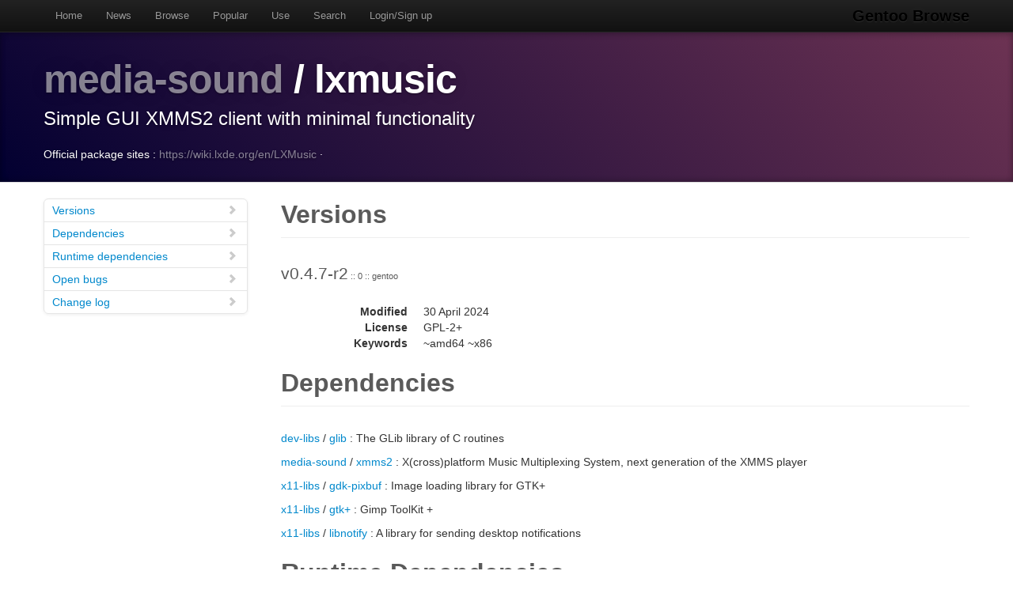

--- FILE ---
content_type: text/html
request_url: https://gentoobrowse.randomdan.homeip.net/packages/media-sound/lxmusic
body_size: 3228
content:
<!DOCTYPE html>
<html lang="en"><head><meta charset="utf-8"><meta name="viewport" content="width=device-width, initial-scale=1"><link rel="shortcut icon" href="/img/glogo-small.png" type="image/png"><link rel="start" href="/"><link rel="search" href="/search"><link href="https://cdnjs.cloudflare.com/ajax/libs/twitter-bootstrap/2.3.2/css/bootstrap.min.css" rel="stylesheet" media="screen"><link href="https://cdnjs.cloudflare.com/ajax/libs/twitter-bootstrap/2.3.2/css/bootstrap-responsive.min.css" rel="stylesheet" media="screen"><link href="/css/general.css" rel="stylesheet" media="screen"><title>media-sound/lxmusic Package Details · Gentoo Browse</title><meta name="description" content="Gentoo Linux package details for media-sound/lxmusic: "></head><body data-spy="scroll" data-target=".bs-docs-sidebar"><nav class="navbar navbar-inverse navbar-fixed-top"><div class="navbar-inner"><div class="container"><button type="button" class="btn btn-navbar" data-toggle="collapse" data-target=".nav-collapse"><span class="icon-bar"> </span><span class="icon-bar"> </span><span class="icon-bar"> </span></button><a class="brand" href="/">Gentoo Browse</a><div class="nav-collapse collapse"><ul class="nav"><li><a accesskey="h" href="/">Home</a></li><li><a accesskey="n" href="/news">News</a></li><li><a accesskey="b" href="/packages">Browse</a></li><li><a accesskey="o" href="/packages/popular">Popular</a></li><li><a accesskey="u" href="/use">Use</a></li><li><a accesskey="s" href="#search" data-keyboard="true" data-toggle="modal" rel="nofollow">Search</a></li><li><a accesskey="l" href="#login" data-keyboard="true" data-toggle="modal" rel="nofollow">Login/Sign up</a></li></ul></div></div></div></nav><header class="jumbotron subhead"><div class="container"><h1><a href="/packages/media-sound" title="Other packages in the media-sound category">media-sound</a>
			/
			lxmusic</h1><p class="lead">Simple GUI XMMS2 client with minimal functionality</p><div>
				Official package sites :
				<a target="_blank" href="https://wiki.lxde.org/en/LXMusic">https://wiki.lxde.org/en/LXMusic</a>
					·
				</div></div></header><div class="container"><article class="row"><div class="span3 bs-docs-sidebar"><ul class="nav nav-list bs-docs-sidenav"><li><a href="#versions"><i class="icon-chevron-right"> </i>Versions</a></li><li><a href="#deps"><i class="icon-chevron-right"> </i>Dependencies</a></li><li><a href="#rdeps"><i class="icon-chevron-right"> </i>Runtime dependencies</a></li><li><a href="#bugs"><i class="icon-chevron-right"> </i>Open bugs</a></li><li><a href="#changelog"><i class="icon-chevron-right"> </i>Change log</a></li></ul></div><div class="span9"><section id="versions"><h2 class="page-header">Versions</h2><p class="lead">
					v0.4.7-r2<span class="ebuild-minor">
					:: 0
					:: gentoo</span></p><dl class="dl-horizontal"><dt>Modified</dt><dd><time datetime="">30 April 2024</time></dd> <dt>License</dt><dd>GPL-2+</dd><dt>Keywords</dt><dd>~amd64 ~x86 </dd></dl></section><section id="deps"><h2 class="page-header">Dependencies</h2><p><a href="/packages/dev-libs" title="The dev-libs category contains various miscellaneous programming libraries.">dev-libs</a>
			/
			<a href="/packages/dev-libs/glib" title="The GLib library of C routines">glib</a>
			:
			The GLib library of C routines</p><p><a href="/packages/media-sound" title="The media-sound category contains sound, music and audio applications.">media-sound</a>
			/
			<a href="/packages/media-sound/xmms2" title="X(cross)platform Music Multiplexing System, next generation of the XMMS player">xmms2</a>
			:
			X(cross)platform Music Multiplexing System, next generation of the XMMS player</p><p><a href="/packages/x11-libs" title="The x11-libs category contains various X11-related libraries.">x11-libs</a>
			/
			<a href="/packages/x11-libs/gdk-pixbuf" title="Image loading library for GTK+">gdk-pixbuf</a>
			:
			Image loading library for GTK+</p><p><a href="/packages/x11-libs" title="The x11-libs category contains various X11-related libraries.">x11-libs</a>
			/
			<a href="/packages/x11-libs/gtk+" title="Gimp ToolKit +">gtk+</a>
			:
			Gimp ToolKit +</p><p><a href="/packages/x11-libs" title="The x11-libs category contains various X11-related libraries.">x11-libs</a>
			/
			<a href="/packages/x11-libs/libnotify" title="A library for sending desktop notifications">libnotify</a>
			:
			A library for sending desktop notifications</p></section><section id="rdeps"><h2 class="page-header">Runtime Dependencies</h2><p><a href="/packages/dev-libs" title="The dev-libs category contains various miscellaneous programming libraries.">dev-libs</a>
			/
			<a href="/packages/dev-libs/glib" title="The GLib library of C routines">glib</a>
			:
			The GLib library of C routines</p><p><a href="/packages/media-sound" title="The media-sound category contains sound, music and audio applications.">media-sound</a>
			/
			<a href="/packages/media-sound/xmms2" title="X(cross)platform Music Multiplexing System, next generation of the XMMS player">xmms2</a>
			:
			X(cross)platform Music Multiplexing System, next generation of the XMMS player</p><p><a href="/packages/x11-libs" title="The x11-libs category contains various X11-related libraries.">x11-libs</a>
			/
			<a href="/packages/x11-libs/gdk-pixbuf" title="Image loading library for GTK+">gdk-pixbuf</a>
			:
			Image loading library for GTK+</p><p><a href="/packages/x11-libs" title="The x11-libs category contains various X11-related libraries.">x11-libs</a>
			/
			<a href="/packages/x11-libs/gtk+" title="Gimp ToolKit +">gtk+</a>
			:
			Gimp ToolKit +</p><p><a href="/packages/x11-libs" title="The x11-libs category contains various X11-related libraries.">x11-libs</a>
			/
			<a href="/packages/x11-libs/libnotify" title="A library for sending desktop notifications">libnotify</a>
			:
			A library for sending desktop notifications</p></section><section id="bugs"><h2 class="page-header">Bugs</h2><dl class="dl-horizontal"><dt><a href="https://bugs.gentoo.org/891427" title="media-sound/lxmusic-0.4.7-r2 fails to compile (USR-MERGE-SYSTEM): configure: error: The intltool scripts were not found Please install intltool">891427</a></dt><dd>media-sound/lxmusic-0.4.7-r2 fails to compile (USR-MERGE-SYSTEM): configure: error: The intltool scripts were not found Please install intltool</dd></dl></section><section id="changelog"><h2 class="page-header">Change logs</h2><dl class="dl-horizontal"><dt><time datetime="2024-04-30T18:48:55">30 April 2024</time></dt><dd><a href="
									mailto:repomirrorci@gentoo.org">Repository mirror &amp; CI</a><span class="repo"> · gentoo</span><br>Merge updates from master</dd><dt><time datetime="2024-04-12T10:47:52">12 April 2024</time></dt><dd><a href="
									mailto:watermanpaint@posteo.net">Lucio Sauer</a><span class="repo"> · gentoo</span><br>*/*: inline mirror://sourceforge<br>bump copyright of touched ebuilds to 2024

Signed-off-by: Lucio Sauer &lt;watermanpaint@posteo.net&gt;
Signed-off-by: Michał Górny &lt;mgorny@gentoo.org&gt;</dd><dt><time datetime="2022-11-16T19:01:50">16 November 2022</time></dt><dd><a href="
									mailto:repomirrorci@gentoo.org">Repository mirror &amp; CI</a><span class="repo"> · gentoo</span><br>Merge updates from master</dd><dt><time datetime="2022-11-16T17:16:06">16 November 2022</time></dt><dd><a href="
									mailto:ionen@gentoo.org">Ionen Wolkens</a><span class="repo"> · gentoo</span><br>media-sound/lxmusic: switch to gtk+:3<br>Also add a few missing deps and fix license,
this seems to work fine still.

Closes: https://bugs.gentoo.org/881457
Signed-off-by: Ionen Wolkens &lt;ionen@gentoo.org&gt;</dd><dt><time datetime="2022-01-30T11:21:42">30 January 2022</time></dt><dd><a href="
									mailto:repomirrorci@gentoo.org">Repository mirror &amp; CI</a><span class="repo"> · gentoo</span><br>Merge updates from master</dd><dt><time datetime="2022-01-30T11:04:47">30 January 2022</time></dt><dd><a href="
									mailto:soap@gentoo.org">David Seifert</a><span class="repo"> · gentoo</span><br>media-sound/lxmusic: update EAPI 6 -&gt; 8<br>Signed-off-by: David Seifert &lt;soap@gentoo.org&gt;</dd><dt><time datetime="2017-12-02T08:36:29">02 December 2017</time></dt><dd><a href="
									mailto:m.mairkeimberger@gmail.com">Michael Mair-Keimberger</a><span class="repo"> · gentoo</span><br>media-sound/lxmusic: remove broken ebuild<br>Closes: https://github.com/gentoo/gentoo/pull/6395</dd><dt><time datetime="2017-02-28T19:47:27">28 February 2017</time></dt><dd><a href="
									mailto:robbat2@gentoo.org">Robin H. Johnson</a><span class="repo"> · gentoo</span><br>Drop $Id$ per council decision in bug #611234.<br>Signed-off-by: Robin H. Johnson &lt;robbat2@gentoo.org&gt;</dd><dt><time datetime="2016-09-14T10:58:01">14 September 2016</time></dt><dd><a href="
									mailto:hanno@gentoo.org">Hanno</a><span class="repo"> · gentoo</span><br>media-sound/lxmusic: version bump to 0.4.7<br>Package-Manager: portage-2.3.0</dd><dt><time datetime="2015-08-08T20:49:04">08 August 2015</time></dt><dd><a href="
									mailto:robbat2@gentoo.org">Robin H. Johnson</a><span class="repo"> · gentoo</span><br>proj/gentoo: Initial commit<br>This commit represents a new era for Gentoo:
Storing the gentoo-x86 tree in Git, as converted from CVS.

This commit is the start of the NEW history.
Any historical data is intended to be grafted onto this point.

Creation process:
1. Take final CVS checkout snapshot
2. Remove ALL ChangeLog* files
3. Transform all Manifests to thin
4. Remove empty Manifests
5. Convert all stale $Header$/$Id$ CVS keywords to non-expanded Git $Id$
5.1. Do not touch files with -kb/-ko keyword flags.

Signed-off-by: Robin H. Johnson &lt;robbat2@gentoo.org&gt;
X-Thanks: Alec Warner &lt;antarus@gentoo.org&gt; - did the GSoC 2006 migration tests
X-Thanks: Robin H. Johnson &lt;robbat2@gentoo.org&gt; - infra guy, herding this project
X-Thanks: Nguyen Thai Ngoc Duy &lt;pclouds@gentoo.org&gt; - Former Gentoo developer, wrote Git features for the migration
X-Thanks: Brian Harring &lt;ferringb@gentoo.org&gt; - wrote much python to improve cvs2svn
X-Thanks: Rich Freeman &lt;rich0@gentoo.org&gt; - validation scripts
X-Thanks: Patrick Lauer &lt;patrick@gentoo.org&gt; - Gentoo dev, running new 2014 work in migration
X-Thanks: Michał Górny &lt;mgorny@gentoo.org&gt; - scripts, QA, nagging
X-Thanks: All of other Gentoo developers - many ideas and lots of paint on the bikeshed</dd></dl></section></div></article></div><footer class="footer"><div class="container"><p>Gentoo Browse is not an official Gentoo website. The name "Gentoo" and the "g" logo are trademarks of the Gentoo Foundation, Inc.</p><p>Many thanks to the people behind the tech powering Gentoo Browse.</p><ul class="footer-links"><li class="muted">·</li><li><a href="http://www.gentoo.org/">Gentoo</a></li><li class="muted">·</li><li><a href="http://www.postgresql.org/">PostgreSQL</a></li><li class="muted">·</li><li><a href="http://httpd.apache.org/">Apache</a></li><li class="muted">·</li><li><a href="http://www.fastcgi.com/drupal/">FastCGI</a></li><li class="muted">·</li><li><a href="http://www.w3.org/TR/xslt/">XSLT</a></li><li class="muted">·</li><li><a href="http://www.boost.org/">Boost</a></li><li class="muted">·</li><li><a href="https://zeroc.com/products/ice">ZeroC Ice</a></li><li class="muted">·</li><li><a href="http://twitter.github.com/bootstrap/index.html">Bootstrap</a></li><li class="muted">·</li><li><a href="http://icespider.randomdan.homeip.net/">IceSpider</a></li><li class="muted">·</li></ul></div></footer><form tabindex="-1" class="modal hide fade" id="search" action="/search" method="get"><div class="modal-header"><h3>Site search</h3></div><div class="modal-body"><input type="search" name="criteria" placeholder="Search criteria" required="required" value=""><p>Searches package names, descriptions, news, bug summaries and use flags.</p></div><div class="modal-footer"><input type="button" value="Cancel" class="btn" onclick="$('#search').modal('hide'); return false;"><input type="submit" class="btn btn-primary" value="Search"></div></form><form tabindex="-1" class="modal hide fade" id="login" action="/user/login" method="post"><div class="modal-header"><h3>Login</h3></div><div class="modal-body"><input type="text" name="username" placeholder="Username" required="required"><input type="password" name="password" placeholder="Password" required="required"><p><a href="/user/signup">Sign up</a></p></div><div class="modal-footer"><input type="button" value="Cancel" class="btn" onclick="$('#login').modal('hide'); return false;"><input type="submit" class="btn btn-primary" value="Login"></div></form><script src="https://code.jquery.com/jquery-latest.min.js"></script><script src="https://cdnjs.cloudflare.com/ajax/libs/twitter-bootstrap/2.3.2/js/bootstrap.min.js"></script><script src="/js/js.js"></script><script async="async" src="https://www.googletagmanager.com/gtag/js?id=G-0JDJB4S82Q"></script><script src="/js/googletracking.js"></script></body></html>


--- FILE ---
content_type: text/javascript
request_url: https://gentoobrowse.randomdan.homeip.net/js/js.js
body_size: -246
content:
!function($){$(function(){var $window=$(window);$('.bs-docs-sidenav').affix({offset:{top:function(){return $window.width()<=980?290:210},bottom:240}});$('form').on('shown',function(e){$(this).find('input:first').focus();});})}(window.jQuery);